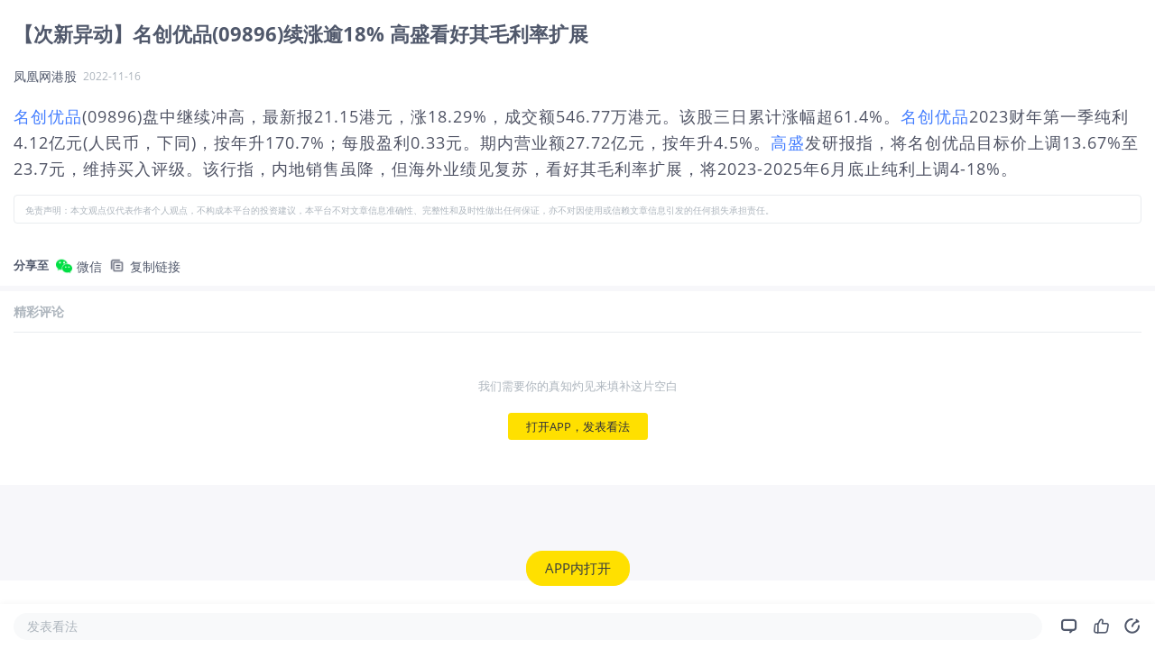

--- FILE ---
content_type: text/html; charset=utf-8
request_url: https://www.laohu8.com/m/news/2283827240
body_size: 8903
content:
<!DOCTYPE html>
<html lang="en">
    <head>
        <meta charset="UTF-8" />
        <meta
            name="viewport"
            content="width=device-width, initial-scale=1, maximum-scale=1, minimum-scale=1, shrink-to-fit=no" />
        <meta name="author" content="tigerbrokers" />
        <meta http-equiv="X-UA-Compatible" content="IE=edge,chrome=1" />
        <meta name="renderer" content="webkit" />
        <meta name="apple-itunes-app" content="app-id=1023600494" />
        <meta name="google-play-app" content="app-id=com.tigerbrokers.stock" />
        <meta name="theme-color" content="#ffe100" />
        <meta name="msapplication-TileColor" content="#000000" />
        <meta name="msapplication-TileImage" content="/static/images/logos/tiger.round.png" />
        <meta name="screen-orientation" content="portrait" />
        <meta name="x5-orientation" content="portrait" />
        <meta name="fullscreen" content="yes" />
        <meta name="full-screen" content="yes" />
        <meta name="x5-fullscreen" content="true" />
        <meta name="x5-page-mode" content="app" />
        <meta name="nightmode" content="disable" />
        <meta name="wap-font-scale" content="no" />
        <meta name="apple-mobile-web-app-capable" content="yes" />
        <meta name="apple-mobile-web-app-status-bar-style" content="black-translucent" />
        <meta name="apple-mobile-web-app-title" content="老虎社区" />
        <link rel="shortcut icon" href="/favicon.ico" />
        <link rel="icon" type="image/x-icon" sizes="16x16 32x32" href="/favicon.ico" />
        <link rel="apple-touch-icon" href="https://c1.itigergrowtha.com/community/assets/media/logo.152.b51dd151.png" sizes="152x152" />
        <link rel="apple-touch-icon" href="https://c1.itigergrowtha.com/community/assets/media/logo.120.c40a0c60.png" sizes="120x120" />
        <link rel="apple-touch-icon" href="https://c1.itigergrowtha.com/community/assets/media/logo.76.ba630aec.png" sizes="76x76" />
        <link rel="apple-touch-icon" href="https://c1.itigergrowtha.com/community/assets/media/logo.60.1218cf9a.png" sizes="60x60" />
        <meta name="google" content="notranslate" />
        <link rel="license" href="https://www.itigerup.com/info/declaration" />
        <link rel="me" href="mailto:service@tigerbrokers.com" />
        <link rel="me" href="sms:+861084055994" />
        <meta property="fb:app_id" content="1023600494" />
        <meta property="og:url" content="https://www.laohu8.com/m/news/2283827240" />
        <meta property="og:type" content="website" />
        <meta property="og:title" content="【次新异动】名创优品(09896)续涨逾18% 高盛看好其毛利率扩展" />
        <meta property="og:image" content="https://static.tigerbbs.com/8d73e182deaff4d2fe8391346a960990" />
        <meta property="og:image:alt" content="名创优品(09896)盘中继续冲高，最新报21.15港..." />
        <meta property="og:description" content="名创优品(09896)盘中继续冲高，最新报21.15港..." />
        <meta property="og:site_name" content="老虎社区" />
        <meta property="og:locale" content="en_US" />
        <meta name="twitter:card" content="summary_large_image" />
        <meta name="twitter:site" content="@Tiger_Brokers" />
        <meta name="twitter:creator" content="@Tiger_Brokers" />
        <meta name="twitter:url" content="https://www.laohu8.com/m/news/2283827240" />
        <meta name="twitter:title" content="【次新异动】名创优品(09896)续涨逾18% 高盛看好其毛利率扩展" />
        <meta name="twitter:description" content="名创优品(09896)盘中继续冲高，最新报21.15港..." />
        <meta name="twitter:image" content="https://static.tigerbbs.com/8d73e182deaff4d2fe8391346a960990" />
        <meta name="twitter:image:alt" content="名创优品(09896)盘中继续冲高，最新报21.15港..." />
  <title data-react-helmet="true">【次新异动】名创优品(09896)续涨逾18% 高盛看好其毛利率扩展_老虎社区_美港股上老虎 - 老虎社区</title>
            <meta data-react-helmet="true" name="description" content="凤凰网港股-名创优品(09896)盘中继续冲高，最新报21.15港..."/><meta data-react-helmet="true" name="keywords" content="投资银行业与经纪业老虎国际,Archegos爆仓风波概念老虎国际,桥水持仓老虎国际,AQR资本管理(全球第二大对冲基金)老虎国际,高盛老虎国际,名创优品老虎国际,高瓴资本持仓老虎国际,NEUBERGER BERMAN SYSTEMATIC GLOBAL SUSTAINABLE VALUE &quot;A&quot; (USD) ACC老虎国际,名创优品老虎国际,红杉资本持仓老虎国际,综合货品商店老虎国际,综合货品商店老虎国际"/>  <link rel="stylesheet" href="https://c1.itigergrowtha.com/community/assets/css/vendor.db0542cc.css" />
<link rel="stylesheet" href="https://c1.itigergrowtha.com/community/assets/css/common.b7f79d8f.css" />
<link rel="stylesheet" href="https://c1.itigergrowtha.com/community/assets/css/mobile/news-detail.9e0ac1a9.css" />
<script>
    var SETTINGS = {
        lang: 'zh_CN',
        lang_content: 'all',
        edition: 'full',
        region: 'USA',
        serviceName: 'LAOHU8',
        currentUser: null,
        guestUser: {"uuid":11586663890,"token_type":"Guest","access_token":"eyJhbGciOiJFUzI1NiIsImtpZCI6IjVVQzB5NGhnUXUiLCJ0eXAiOiJKV1QifQ.eyJleHAiOjE3NzE3NTcxODAsImlzcyI6IkNITiIsIm5vbmNlIjoiSG5EYmRhZTg5TUE2cUozUkpvMG52WXpjMFVvcFZqaXJ0MFVLcXNhWDh0bGVvUnNVODMiLCJ0ZW5hbnRfaWQiOiJUQkNOIn0.12z204dLop_Mo9t_Mlh8u6XyaXt79LWDMAwJRAiRA9hQl2sQP7f-Tm1jVgzd6hoRwxLw88Uoakx7pnoxxMEv4A","expires_at":1771757180,"scopes":"common read write guest","pid":0,"env":"COMMON"},
        trackPageInfo: {"currentPageId":"2283827240","currentPage":"新闻详情"}
    };
</script>
<!-- Analytics -->
<!-- prettier-ignore -->
<script>
/* Start: Google Global site tag(gtag) */
(function(i,s,o,g,r,a,m){a=s.createElement(o),m=s.getElementsByTagName(o)[0];a.async=1;a.src=g;m.parentNode.insertBefore(a,m)
})(window,document,'script','https://www.googletagmanager.com/gtag/js?id=AW-331929667');
window.dataLayer = window.dataLayer || [];window.gtag = function gtag(){dataLayer.push(arguments);}
window.__gtagConfig={"autoTrackPageView":true,"AW_id":"AW-331929667","GA_id":"G-LECRLCDT1K","cookieDomain":"auto"};
gtag('js', new Date());
gtag('config', 'G-LECRLCDT1K', {"cookie_domain":"auto"});
gtag('config', 'AW-331929667', {"cookie_domain":"auto"});
/* End: Google Global site tag (gtag) */
/* Start: Sensors */
        (function(para) {
            var p = para.sdk_url, n = para.name, w = window, d = document, s = 'script',x = null,y = null;
            if(typeof(w['sensorsDataAnalytic201505']) !== 'undefined') {
                return false;
            }
            w['sensorsDataAnalytic201505'] = n;
            w[n] = w[n] || function(a) {return function() {(w[n]._q = w[n]._q || []).push([a, arguments]);}};
            var ifs = ['track','quick','register','registerPage','registerOnce','trackSignup', 'trackAbtest', 'setProfile','setOnceProfile','appendProfile', 'incrementProfile', 'deleteProfile', 'unsetProfile', 'identify','login','logout','trackLink','clearAllRegister','getAppStatus','setItem','deleteItem','use'];
            for (var i = 0; i < ifs.length; i++) {
              w[n][ifs[i]] = w[n].call(null, ifs[i]);
            }
            if (!w[n]._t) {
              x = d.createElement(s), y = d.getElementsByTagName(s)[0];
              x.async = 1;
              x.src = p;
              x.setAttribute('charset','UTF-8');
              w[n].para = para;
              y.parentNode.insertBefore(x, y);
            }
          })({
            sdk_url: 'https://c1.itigergrowtha.com/libs/sensors/1.23.4/sensorsdata.min.js',
            name: 'sensors',
            server_url: 'https://da.tigerfintech.com/sa?project=production',
            heatmap: {"clickmap":"default","collect_tags":{"div":true}},
            is_track_single_page:true,
            use_client_time:true,
            send_type:'beacon',
            max_string_length: 1000,
            show_log: false
          });
        sensors.registerPage({ platform: /tigerbrokers|tradeup/i.test(navigator.userAgent) ? 'h5' : 'web' });
        sensors.quick('useModulePlugin','SiteLinker', { linker: [{"part_url":"tigerbrokers.com.sg","after_hash":false},{"part_url":"itiger.com","after_hash":false},{"part_url":"itigerup.com","after_hash":false},{"part_url":"tigertcp.cn","after_hash":false},{"part_url":"tigerbrokers.com.au","after_hash":false},{"part_url":"tigerbrokers.nz","after_hash":false},{"part_url":"skytigris.com","after_hash":false},{"part_url":"mydigiuc.com","after_hash":false},{"part_url":"tigersecurities.com","after_hash":false},{"part_url":"tigerbrokers.com.hk","after_hash":false},{"part_url":"tigerfintech.net","after_hash":false},{"part_url":"tigerstocks.com","after_hash":false},{"part_url":"tigertrade.app","after_hash":false},{"part_url":"itigertrade.app","after_hash":false},{"part_url":"tigertrader.app","after_hash":false}] });
        window.__sensorsConfig = {"showLog":false,"heatmap":{"clickmap":"default","collect_tags":{"div":true}},"autoTrack":true,"autoTrackArgs":{},"platform":"communityWebBehavior","pageLeave":true,"linkerDomains":["tigerbrokers.com.sg","itiger.com","itigerup.com","tigertcp.cn","tigerbrokers.com.au","tigerbrokers.nz","skytigris.com","mydigiuc.com","tigersecurities.com","tigerbrokers.com.hk","tigerfintech.net","tigerstocks.com","tigertrade.app","itigertrade.app","tigertrader.app"]};
sensors.use('PageLeave', { heartbeat_interval_time: 5 });
sensors.quick('autoTrack', {});
/* End: Sensors */
</script>
<!-- End Analytics -->
     
<script>(window.BOOMR_mq=window.BOOMR_mq||[]).push(["addVar",{"rua.upush":"false","rua.cpush":"false","rua.upre":"false","rua.cpre":"false","rua.uprl":"false","rua.cprl":"false","rua.cprf":"false","rua.trans":"","rua.cook":"false","rua.ims":"false","rua.ufprl":"false","rua.cfprl":"false","rua.isuxp":"false","rua.texp":"norulematch","rua.ceh":"false","rua.ueh":"false","rua.ieh.st":"0"}]);</script>
                              <script>!function(e){var n="https://s.go-mpulse.net/boomerang/";if("False"=="True")e.BOOMR_config=e.BOOMR_config||{},e.BOOMR_config.PageParams=e.BOOMR_config.PageParams||{},e.BOOMR_config.PageParams.pci=!0,n="https://s2.go-mpulse.net/boomerang/";if(window.BOOMR_API_key="AKZJY-8XKR3-TLSNG-ZPV7U-YAS6B",function(){function e(){if(!o){var e=document.createElement("script");e.id="boomr-scr-as",e.src=window.BOOMR.url,e.async=!0,i.parentNode.appendChild(e),o=!0}}function t(e){o=!0;var n,t,a,r,d=document,O=window;if(window.BOOMR.snippetMethod=e?"if":"i",t=function(e,n){var t=d.createElement("script");t.id=n||"boomr-if-as",t.src=window.BOOMR.url,BOOMR_lstart=(new Date).getTime(),e=e||d.body,e.appendChild(t)},!window.addEventListener&&window.attachEvent&&navigator.userAgent.match(/MSIE [67]\./))return window.BOOMR.snippetMethod="s",void t(i.parentNode,"boomr-async");a=document.createElement("IFRAME"),a.src="about:blank",a.title="",a.role="presentation",a.loading="eager",r=(a.frameElement||a).style,r.width=0,r.height=0,r.border=0,r.display="none",i.parentNode.appendChild(a);try{O=a.contentWindow,d=O.document.open()}catch(_){n=document.domain,a.src="javascript:var d=document.open();d.domain='"+n+"';void(0);",O=a.contentWindow,d=O.document.open()}if(n)d._boomrl=function(){this.domain=n,t()},d.write("<bo"+"dy onload='document._boomrl();'>");else if(O._boomrl=function(){t()},O.addEventListener)O.addEventListener("load",O._boomrl,!1);else if(O.attachEvent)O.attachEvent("onload",O._boomrl);d.close()}function a(e){window.BOOMR_onload=e&&e.timeStamp||(new Date).getTime()}if(!window.BOOMR||!window.BOOMR.version&&!window.BOOMR.snippetExecuted){window.BOOMR=window.BOOMR||{},window.BOOMR.snippetStart=(new Date).getTime(),window.BOOMR.snippetExecuted=!0,window.BOOMR.snippetVersion=12,window.BOOMR.url=n+"AKZJY-8XKR3-TLSNG-ZPV7U-YAS6B";var i=document.currentScript||document.getElementsByTagName("script")[0],o=!1,r=document.createElement("link");if(r.relList&&"function"==typeof r.relList.supports&&r.relList.supports("preload")&&"as"in r)window.BOOMR.snippetMethod="p",r.href=window.BOOMR.url,r.rel="preload",r.as="script",r.addEventListener("load",e),r.addEventListener("error",function(){t(!0)}),setTimeout(function(){if(!o)t(!0)},3e3),BOOMR_lstart=(new Date).getTime(),i.parentNode.appendChild(r);else t(!1);if(window.addEventListener)window.addEventListener("load",a,!1);else if(window.attachEvent)window.attachEvent("onload",a)}}(),"".length>0)if(e&&"performance"in e&&e.performance&&"function"==typeof e.performance.setResourceTimingBufferSize)e.performance.setResourceTimingBufferSize();!function(){if(BOOMR=e.BOOMR||{},BOOMR.plugins=BOOMR.plugins||{},!BOOMR.plugins.AK){var n=""=="true"?1:0,t="",a="aoib6pix3t3ly2l7lypq-f-cd5272ba4-clientnsv4-s.akamaihd.net",i="false"=="true"?2:1,o={"ak.v":"39","ak.cp":"1162782","ak.ai":parseInt("693528",10),"ak.ol":"0","ak.cr":10,"ak.ipv":4,"ak.proto":"h2","ak.rid":"12bac815","ak.r":41995,"ak.a2":n,"ak.m":"dscr","ak.n":"ff","ak.bpcip":"3.144.31.0","ak.cport":60202,"ak.gh":"23.66.232.170","ak.quicv":"","ak.tlsv":"tls1.3","ak.0rtt":"","ak.0rtt.ed":"","ak.csrc":"-","ak.acc":"","ak.t":"1769954847","ak.ak":"hOBiQwZUYzCg5VSAfCLimQ==mk1paDIg6hXRtMiaeoaA2Yb9xyToqGHbZrN9r0Dqfn00tSmfDv4iC/5NgCJfNskmvtxSDjiyKV0cEu4C2RsUhrRrThq+aS1lYjghatl72xRpfPBXJShiFgE+eES3oL8fJ23G00Gick0C+mOTuQKgZu5b2n4QlR+b9r2a5uYbv7w8oQXJHa99a594mLtr//hp5sB7iAudeSZ13gCGGlILkObwdVegTn0ih9OVbN0vN4CoUNsqBqw4jd2LXOPHQs0uGjgjcGx55lbFT3HJTX3eslpRbl4BidHxO91OnBDwSQwnzBTvKlE6+tOG+xRys7piN6EDrTfltBDZyJOKKPIeMaOb+Zh768wH7RC7LsUBhPQ+Y57lVU/8lf/4lQKSTNp4RH13wnQnnDXjpfhovCooDGAkpsJzvK1YcSNvDuG8Bkg=","ak.pv":"22","ak.dpoabenc":"","ak.tf":i};if(""!==t)o["ak.ruds"]=t;var r={i:!1,av:function(n){var t="http.initiator";if(n&&(!n[t]||"spa_hard"===n[t]))o["ak.feo"]=void 0!==e.aFeoApplied?1:0,BOOMR.addVar(o)},rv:function(){var e=["ak.bpcip","ak.cport","ak.cr","ak.csrc","ak.gh","ak.ipv","ak.m","ak.n","ak.ol","ak.proto","ak.quicv","ak.tlsv","ak.0rtt","ak.0rtt.ed","ak.r","ak.acc","ak.t","ak.tf"];BOOMR.removeVar(e)}};BOOMR.plugins.AK={akVars:o,akDNSPreFetchDomain:a,init:function(){if(!r.i){var e=BOOMR.subscribe;e("before_beacon",r.av,null,null),e("onbeacon",r.rv,null,null),r.i=!0}return this},is_complete:function(){return!0}}}}()}(window);</script></head>
    <!-- prettier-ignore -->
    <body class="layout-fluid language-zh_CN page-mobile-news-detail invisible-header invisible-footer laohu8 ">
        <div id="wrap">
            <div id="container" class="site-container"><div class="news-detail-root"><div class="article-container"><h1 class="article-title">【次新异动】名创优品(09896)续涨逾18% 高盛看好其毛利率扩展</h1><div class="article-header"><span>凤凰网港股</span><span class="ml-2 article-time">2022-11-16</span></div><div class="collapsed-content" style="max-height:3000px"><div class="content-box"><article class="article-content entry-content"><html><body><p><a href="https://laohu8.com/S/MNSO">名创优品</a>(09896)盘中继续冲高，最新报21.15港元，涨18.29%，成交额546.77万港元。该股三日累计涨幅超61.4%。<a href="https://laohu8.com/S/09896">名创优品</a>2023财年第一季纯利4.12亿元(人民币，下同)，按年升170.7%；每股盈利0.33元。期内营业额27.72亿元，按年升4.5%。<a href="https://laohu8.com/S/GS">高盛</a>发研报指，将名创优品目标价上调13.67%至23.7元，维持买入评级。该行指，内地销售虽降，但海外业绩见复苏，看好其毛利率扩展，将2023-2025年6月底止纯利上调4-18%。</p></body></html></article><div class="news-disclaimer mt-3"><small>免责声明：本文观点仅代表作者个人观点，不构成本平台的投资建议，本平台不对文章信息准确性、完整性和及时性做出任何保证，亦不对因使用或信赖文章信息引发的任何损失承担责任。</small></div></div></div><div class="m-share-bar"><span class="mr-2 align-middle font-weight-bold">分享至</span><button class="btn mr-2"><img class="platform-icon" src="https://c1.itigergrowtha.com/community/assets/media/mobile-wechat.b86fda42.png" alt=""/><span class="align-middle">微信</span></button><button class="btn mr-2"><img class="platform-icon" src="https://c1.itigergrowtha.com/community/assets/media/mobile-copy.d8546ddf.png" alt=""/><span class="align-middle">复制链接</span></button></div></div><div id="m-comments" class="m-comments-root"><h3 class="comments-title" id="all-comments-title">精彩评论</h3><div class="comment-empty-root"><div class="empty-text">我们需要你的真知灼见来填补这片空白</div><button type="button" class="btn-sofa btn btn-primary">打开APP，发表看法<canvas class="water-wave-canvas"></canvas></button></div></div><button type="button" class="float-app-btn-root hide btn btn-primary">APP内打开<canvas class="water-wave-canvas"></canvas></button><div class="article-bottom-bar-root"><div class="comment-btn">发表看法</div><div class="icon-btn"><i class="iconfont icon-comment"></i></div><div class="like-btn-root icon-btn"><i class="iconfont icon-like"></i></div><div class="icon-btn"><i class="iconfont icon-share"></i></div></div></div></div>
        </div>
<textarea style="display: none" id="__APP_DATA__">{&quot;i18n&quot;:{&quot;language&quot;:&quot;zh_CN&quot;},&quot;isChannel&quot;:false,&quot;data&quot;:{&quot;share&quot;:&quot;https://www.laohu8.com/m/news/2283827240?lang=zh_CN&amp;edition=full&quot;,&quot;thumbnail&quot;:&quot;&quot;,&quot;is_english&quot;:false,&quot;pubTime&quot;:&quot;2022-11-16 10:05&quot;,&quot;share_image_url&quot;:&quot;https://static.laohu8.com/e9f99090a1c2ed51c021029395664489&quot;,&quot;id&quot;:&quot;2283827240&quot;,&quot;market&quot;:&quot;sh&quot;,&quot;top_or_hot&quot;:-1,&quot;title&quot;:&quot;【次新异动】名创优品(09896)续涨逾18% 高盛看好其毛利率扩展&quot;,&quot;media&quot;:&quot;凤凰网港股&quot;,&quot;content&quot;:&quot;&lt;html&gt;&lt;body&gt;&lt;p&gt;&lt;a href=\&quot;https://laohu8.com/S/MNSO\&quot;&gt;名创优品&lt;/a&gt;(09896)盘中继续冲高，最新报21.15港元，涨18.29%，成交额546.77万港元。该股三日累计涨幅超61.4%。&lt;a href=\&quot;https://laohu8.com/S/09896\&quot;&gt;名创优品&lt;/a&gt;2023财年第一季纯利4.12亿元(人民币，下同)，按年升170.7%；每股盈利0.33元。期内营业额27.72亿元，按年升4.5%。&lt;a href=\&quot;https://laohu8.com/S/GS\&quot;&gt;高盛&lt;/a&gt;发研报指，将名创优品目标价上调13.67%至23.7元，维持买入评级。该行指，内地销售虽降，但海外业绩见复苏，看好其毛利率扩展，将2023-2025年6月底止纯利上调4-18%。&lt;/p&gt;&lt;/body&gt;&lt;/html&gt;&quot;,&quot;source&quot;:null,&quot;html&quot;:&quot;&lt;!DOCTYPE html&gt;\n&lt;html&gt;\n&lt;head&gt;\n&lt;meta http-equiv=\&quot;Content-Type\&quot; content=\&quot;text/html; charset=utf-8\&quot; /&gt;\n&lt;meta name=\&quot;viewport\&quot; content=\&quot;width=device-width,initial-scale=1.0,minimum-scale=1.0,maximum-scale=1.0,user-scalable=no\&quot;/&gt;\n&lt;meta name=\&quot;format-detection\&quot; content=\&quot;telephone=no,email=no,address=no\&quot; /&gt;\n&lt;title&gt;【次新异动】名创优品(09896)续涨逾18% 高盛看好其毛利率扩展&lt;/title&gt;\n&lt;style type=\&quot;text/css\&quot;&gt;\na,abbr,acronym,address,applet,article,aside,audio,b,big,blockquote,body,canvas,caption,center,cite,code,dd,del,details,dfn,div,dl,dt,\nem,embed,fieldset,figcaption,figure,footer,form,h1,h2,h3,h4,h5,h6,header,hgroup,html,i,iframe,img,ins,kbd,label,legend,li,mark,menu,nav,\nobject,ol,output,p,pre,q,ruby,s,samp,section,small,span,strike,strong,sub,summary,sup,table,tbody,td,tfoot,th,thead,time,tr,tt,u,ul,var,video{ font:inherit;margin:0;padding:0;vertical-align:baseline;border:0 }\nbody{ font-size:16px; line-height:1.5; color:#999; background:transparent; }\n.wrapper{ overflow:hidden;word-break:break-all;padding:10px; }\nh1,h2{ font-weight:normal; line-height:1.35; margin-bottom:.6em; }\nh3,h4,h5,h6{ line-height:1.35; margin-bottom:1em; }\nh1{ font-size:24px; }\nh2{ font-size:20px; }\nh3{ font-size:18px; }\nh4{ font-size:16px; }\nh5{ font-size:14px; }\nh6{ font-size:12px; }\np,ul,ol,blockquote,dl,table{ margin:1.2em 0; }\nul,ol{ margin-left:2em; }\nul{ list-style:disc; }\nol{ list-style:decimal; }\nli,li p{ margin:10px 0;}\nimg{ max-width:100%;display:block;margin:0 auto 1em; }\nblockquote{ color:#B5B2B1; border-left:3px solid #aaa; padding:1em; }\nstrong,b{font-weight:bold;}\nem,i{font-style:italic;}\ntable{ width:100%;border-collapse:collapse;border-spacing:1px;margin:1em 0;font-size:.9em; }\nth,td{ padding:5px;text-align:left;border:1px solid #aaa; }\nth{ font-weight:bold;background:#5d5d5d; }\n.symbol-link{font-weight:bold;}\n/* header{ border-bottom:1px solid #494756; } */\n.title{ margin:0 0 8px;line-height:1.3;color:#ddd; }\n.meta {color:#5e5c6d;font-size:13px;margin:0 0 .5em; }\na{text-decoration:none; color:#2a4b87;}\n.meta .head { display: inline-block; overflow: hidden}\n.head .h-thumb { width: 30px; height: 30px; margin: 0; padding: 0; border-radius: 50%; float: left;}\n.head .h-content { margin: 0; padding: 0 0 0 9px; float: left;}\n.head .h-name {font-size: 13px; color: #eee; margin: 0;}\n.head .h-time {font-size: 11px; color: #7E829C; margin: 0;line-height: 11px;}\n.small {font-size: 12.5px; display: inline-block; transform: scale(0.9); -webkit-transform: scale(0.9); transform-origin: left; -webkit-transform-origin: left;}\n.smaller {font-size: 12.5px; display: inline-block; transform: scale(0.8); -webkit-transform: scale(0.8); transform-origin: left; -webkit-transform-origin: left;}\n.bt-text {font-size: 12px;margin: 1.5em 0 0 0}\n.bt-text p {margin: 0}\n&lt;/style&gt;\n&lt;/head&gt;\n&lt;body&gt;\n&lt;div class=\&quot;wrapper\&quot;&gt;\n&lt;header&gt;\n&lt;h2 class=\&quot;title\&quot;&gt;\n【次新异动】名创优品(09896)续涨逾18% 高盛看好其毛利率扩展\n&lt;/h2&gt;\n\n&lt;h4 class=\&quot;meta\&quot;&gt;\n\n\n2022-11-16 10:05 北京时间&amp;nbsp;&amp;nbsp;&amp;nbsp;&lt;a href=http://hknews.szfuit.com/newRssInfo/feed?original_id=62da5b9d454ef974842bcc8fe6924847&gt;&lt;strong&gt;凤凰网港股&lt;/strong&gt;&lt;/a&gt;\n\n\n&lt;/h4&gt;\n\n&lt;/header&gt;\n&lt;article&gt;\n&lt;div&gt;\n&lt;p&gt;名创优品(09896)盘中继续冲高，最新报21.15港元，涨18.29%，成交额546.77万港元。该股三日累计涨幅超61.4%。名创优品2023财年第一季纯利4.12亿元(人民币，下同)，按年升170.7%；每股盈利0.33元。期内营业额27.72亿元，按年升4.5%。高盛发研报指，将名创优品目标价上调13.67%至23.7元，维持买入评级。该行指，内地销售虽降，但海外业绩见复苏，看好其毛利率...&lt;/p&gt;\n\n&lt;a href=\&quot;http://hknews.szfuit.com/newRssInfo/feed?original_id=62da5b9d454ef974842bcc8fe6924847\&quot;&gt;网页链接&lt;/a&gt;\n\n&lt;/div&gt;\n\n\n&lt;/article&gt;\n&lt;/div&gt;\n&lt;/body&gt;\n&lt;/html&gt;\n&quot;,&quot;isBrief&quot;:false,&quot;type&quot;:0,&quot;news_type&quot;:1,&quot;symbol&quot;:&quot;BK4127&quot;,&quot;symbol_name&quot;:&quot;投资银行业与经纪业&quot;,&quot;start_time&quot;:0,&quot;source_url&quot;:&quot;http://hknews.szfuit.com/newRssInfo/feed?original_id=62da5b9d454ef974842bcc8fe6924847&quot;,&quot;article_id&quot;:&quot;2283827240&quot;,&quot;we_media_id&quot;:&quot;1002821290&quot;,&quot;thumbnails&quot;:[],&quot;rights&quot;:null,&quot;url&quot;:&quot;https://stock-news.laohu8.com/highlight/detail?id=2283827240&quot;,&quot;pubTimestamp&quot;:1668564312,&quot;columns&quot;:[],&quot;sourceInfo&quot;:null,&quot;weMediaInfo&quot;:{&quot;media_name&quot;:&quot;凤凰网港股&quot;,&quot;introduction&quot;:&quot;凤凰网港股&quot;,&quot;home_visible&quot;:1,&quot;id&quot;:&quot;1002821290&quot;,&quot;head_image&quot;:&quot;https://static.tigerbbs.com/b6fb647077f1ce46dc341fc35c26e817&quot;},&quot;summary&quot;:&quot;名创优品(09896)盘中继续冲高，最新报21.15港元，涨18.29%，成交额546.77万港元。该股三日累计涨幅超61.4%。名创优品2023财年第一季纯利4.12亿元(人民币，下同)，按年升170.7%；每股盈利0.33元。期内营业额27.72亿元，按年升4.5%。高盛发研报指，将名创优品目标价上调13.67%至23.7元，维持买入评级。该行指，内地销售虽降，但海外业绩见复苏，看好其毛利率扩展，将2023-2025年6月底止纯利上调4-18%。&quot;,&quot;collect&quot;:0,&quot;end_time&quot;:0,&quot;defaultTopTitle&quot;:&quot;&quot;,&quot;property&quot;:[],&quot;viewcount&quot;:null,&quot;language&quot;:&quot;zh&quot;,&quot;relate_stocks&quot;:{&quot;BK4127&quot;:&quot;投资银行业与经纪业&quot;,&quot;BK4552&quot;:&quot;Archegos爆仓风波概念&quot;,&quot;BK4504&quot;:&quot;桥水持仓&quot;,&quot;BK4533&quot;:&quot;AQR资本管理(全球第二大对冲基金)&quot;,&quot;GS&quot;:&quot;高盛&quot;,&quot;09896&quot;:&quot;名创优品&quot;,&quot;BK4505&quot;:&quot;高瓴资本持仓&quot;,&quot;IE00BSNM7G36.USD&quot;:&quot;NEUBERGER BERMAN SYSTEMATIC GLOBAL SUSTAINABLE VALUE \&quot;A\&quot; (USD) ACC&quot;,&quot;MNSO&quot;:&quot;名创优品&quot;,&quot;BK4550&quot;:&quot;红杉资本持仓&quot;,&quot;BK1246&quot;:&quot;综合货品商店&quot;,&quot;BK4114&quot;:&quot;综合货品商店&quot;},&quot;translate_title&quot;:&quot;\&quot;Second New Change\&quot; Mingchuangpin (09896) continued to rise by more than 18%. Goldman Sachs is optimistic about its gross profit margin expansion&quot;,&quot;themeId&quot;:null,&quot;isJumpTheme&quot;:false,&quot;ttsUrl&quot;:null,&quot;symbols_score_info&quot;:{&quot;90066&quot;:1,&quot;GS&quot;:1,&quot;09896&quot;:1,&quot;MNSO&quot;:1},&quot;content_text&quot;:&quot;名创优品(09896)盘中继续冲高，最新报21.15港元，涨18.29%，成交额546.77万港元。该股三日累计涨幅超61.4%。名创优品2023财年第一季纯利4.12亿元(人民币，下同)，按年升170.7%；每股盈利0.33元。期内营业额27.72亿元，按年升4.5%。高盛发研报指，将名创优品目标价上调13.67%至23.7元，维持买入评级。该行指，内地销售虽降，但海外业绩见复苏，看好其毛利率扩展，将2023-2025年6月底止纯利上调4-18%。&quot;,&quot;kind&quot;:&quot;highlight&quot;,&quot;is_publish_news&quot;:true,&quot;is_publish_highlight&quot;:false,&quot;is_publish_live&quot;:false,&quot;is_publish_wemedia&quot;:null,&quot;editions&quot;:null,&quot;column&quot;:&quot;&quot;,&quot;sentiment&quot;:&quot;0&quot;,&quot;news_tag&quot;:&quot;&quot;,&quot;news_rank&quot;:0,&quot;symbols&quot;:[],&quot;gpt_button&quot;:0,&quot;need_auth&quot;:false,&quot;code&quot;:&quot;91000000&quot;,&quot;status&quot;:&quot;200&quot;},&quot;commentList&quot;:[],&quot;isCommentEnd&quot;:true,&quot;newsSizeData&quot;:{&quot;likeSize&quot;:0,&quot;commentSize&quot;:0,&quot;repostSize&quot;:0,&quot;favoriteSize&quot;:0,&quot;likeStatus&quot;:false,&quot;favoriteStatus&quot;:false},&quot;APP&quot;:{&quot;userAgent&quot;:&quot;Mozilla/5.0 (Macintosh; Intel Mac OS X 10_15_7) AppleWebKit/537.36 (KHTML, like Gecko) Chrome/131.0.0.0 Safari/537.36; ClaudeBot/1.0; +claudebot@anthropic.com)&quot;,&quot;isDev&quot;:false,&quot;isTTM&quot;:false,&quot;tenantId&quot;:&quot;TBCN&quot;,&quot;deviceId&quot;:&quot;web-server-community-laohu8-v3&quot;,&quot;version&quot;:&quot;4.36.2&quot;,&quot;shortVersion&quot;:&quot;4.36.2&quot;,&quot;platform&quot;:&quot;web&quot;,&quot;vendor&quot;:&quot;web&quot;,&quot;appName&quot;:&quot;laohu8&quot;,&quot;isIOS&quot;:false,&quot;isAndroid&quot;:false,&quot;isTiger&quot;:false,&quot;isTHS&quot;:false,&quot;isWeiXin&quot;:false,&quot;isWeiXinMini&quot;:false,&quot;isWeiBo&quot;:false,&quot;isQQ&quot;:false,&quot;isBaiduSwan&quot;:false,&quot;isBaiduBox&quot;:false,&quot;isDingTalk&quot;:false,&quot;isToutiao&quot;:false,&quot;isOnePlus&quot;:false,&quot;isHuaWei&quot;:false,&quot;isXiaomi&quot;:false,&quot;isXiaomiWebView&quot;:false,&quot;isOppo&quot;:false,&quot;isVivo&quot;:false,&quot;isSamsung&quot;:false,&quot;isMobile&quot;:false},&quot;href&quot;:&quot;/m/news/2283827240&quot;,&quot;isCrawlerRequest&quot;:true}</textarea>
<script>
var __APP_DATA__ = JSON.parse(document.getElementById('__APP_DATA__').value);</script>
<script crossorigin="anonymous" src="https://c1.itigergrowtha.com/community/assets/js/runtime.398e6b3f.js" type="text/javascript"></script>
<script crossorigin="anonymous" src="https://c1.itigergrowtha.com/community/assets/js/i18n.27fc1470.js" type="text/javascript"></script>
<script crossorigin="anonymous" src="https://c1.itigergrowtha.com/community/assets/js/vendor.66d102e2.js" type="text/javascript"></script>
<script crossorigin="anonymous" src="https://c1.itigergrowtha.com/community/assets/js/common.25e0c7dc.js" type="text/javascript"></script>
<script crossorigin="anonymous" src="https://c1.itigergrowtha.com/community/assets/js/mobile/news-detail.863922bc.js" type="text/javascript"></script>
    </body>
</html>


--- FILE ---
content_type: text/css
request_url: https://c1.itigergrowtha.com/community/assets/css/5358.e78e8b97.css
body_size: -422
content:
.tiger-toast{position:relative;z-index:1500}.tiger-toast-body{align-items:center;background-color:rgba(0,0,0,.9);border-radius:6px;color:#fff;display:flex;flex-direction:column;justify-content:center;left:50%;max-width:80%;min-width:150px;padding:10px;position:fixed;text-align:center;top:45%;transform:translate(-50%,-50%);-webkit-user-select:none;user-select:none}@media (min-width:500px){.tiger-toast-body{max-width:400px}}.tiger-toast-backdrop{bottom:0;left:0;position:fixed;right:0;top:0}.tiger-toast-backdrop-static{background-color:rgba(0,0,0,.1)}.tiger-toast-loading{min-height:80px;top:50%}